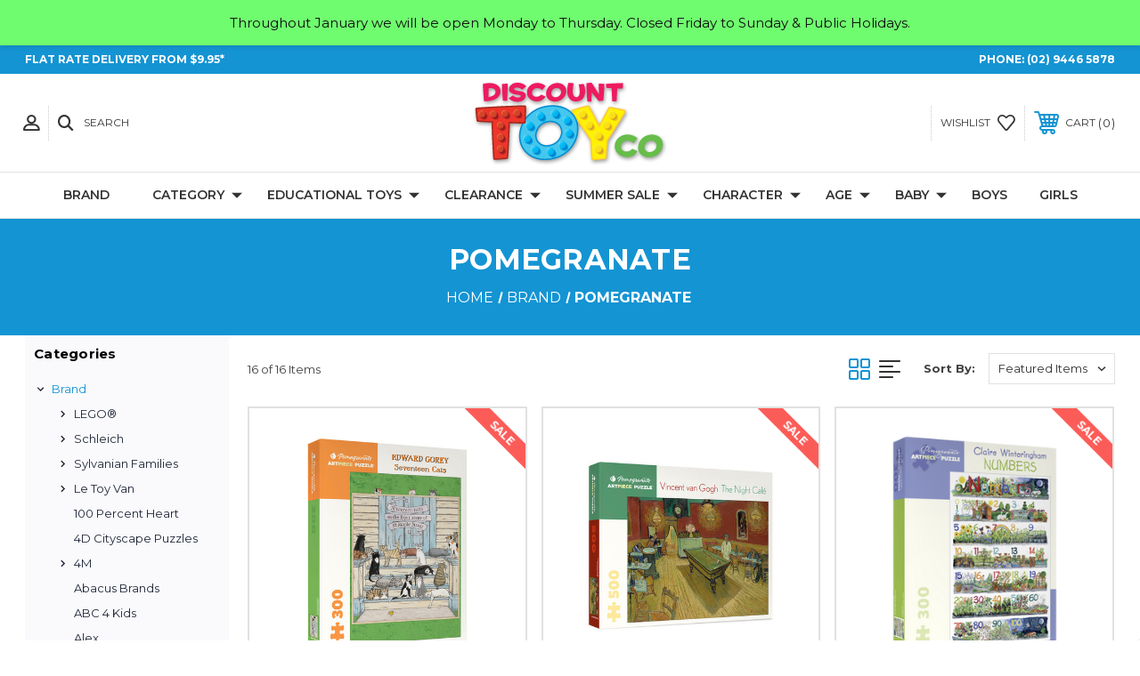

--- FILE ---
content_type: text/css
request_url: https://tags.srv.stackadapt.com/sa.css
body_size: -11
content:
:root {
    --sa-uid: '0-497251f3-b133-5045-47dd-a9aa87166a18';
}

--- FILE ---
content_type: text/plain; charset=utf-8
request_url: https://tags.srv.stackadapt.com/saq_pxl?uid=CieuFKrCktRyVNmGro643w&is_js=true&landing_url=https%3A%2F%2Fdiscounttoyco.com.au%2Fbrand%2Fpomegranate%2F&t=Brand%20-%20Pomegranate%20-%20Discount%20Toy%20Co&tip=HqDeWJJjMr3HNKvypKnN4f_zYfVqQfFAEgFQLS5WLJY&host=https%3A%2F%2Fdiscounttoyco.com.au&l_src=&l_src_d=&u_src=&u_src_d=&shop=false&sa-user-id-v3=s%253AAQAKIH98aGYHvEKdWRoNHqN5qp6NpfPwXmINdo7YMhlt9tLXELcBGAQg1r7HywYwAToE_kXKCEIEUDSdtQ.HUKBINppjncCwQAlLMFrU1ey53oEy7J2WL%252BoR7%252BJaUQ&sa-user-id-v2=s%253ASXJR87EzUEVH3amqhxZqGAOJwWs.om0PGUY46M%252FPCy2E0l21Rw5MxN2GhbsqmzJLCw%252Flkvo&sa-user-id=s%253A0-497251f3-b133-5045-47dd-a9aa87166a18.tBrBNPXnDH2mCOvrMP8HNgbvE4oROsUv1upkHT8IKxg
body_size: 39
content:
{"conversion_tracker_uids":["Muq2lYxoa7dtYzPUijIPgx"],"retargeting_tracker_uids":["vnnN5QbKtXY9J8ORr8aktU"],"lookalike_tracker_uids":null}